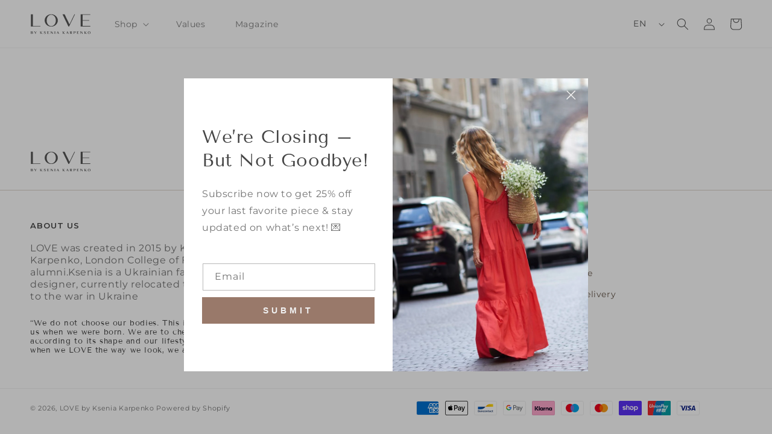

--- FILE ---
content_type: text/css
request_url: https://lovefp.com/cdn/shop/t/1/assets/component-price.css?v=120017461081611931611691072085
body_size: -52
content:
.price{font-size:1.6rem;letter-spacing:.1rem;line-height:calc(1 + .5 / var(--font-body-scale));color:rgb(var(--color-foreground))}.price>*{display:inline-block;vertical-align:top}.price.price--unavailable{visibility:hidden}.price--end{text-align:right}.price .price-item{display:inline-block;margin:20px 1rem 0 0;font-size:15px;font-weight:600}.price__regular .price-item--regular{margin-right:0}.price:not(.price--show-badge) .price-item--last:last-of-type{margin:0}.product__info-container .price .price-item{font-size:25px;font-family:Montserrat,sans-serif;font-weight:600;line-height:130%;color:#454545cc;opacity:.8;text-transform:uppercase}.price--large{font-size:1.6rem;line-height:calc(1 + .5 / var(--font-body-scale));letter-spacing:.13rem}@media screen and (min-width: 750px){.price--large{font-size:1.8rem}}.price--sold-out .price__availability,.price__regular{display:block}.price__sale,.price__availability,.price .price__badge-sale,.price .price__badge-sold-out,.price--on-sale .price__regular,.price--on-sale .price__availability{display:none}.price--sold-out .price__badge-sold-out,.price--on-sale .price__badge-sale{display:inline-block}.price--on-sale .price__sale{display:initial;flex-direction:row;flex-wrap:wrap}.price--center{display:initial;justify-content:center}.price--on-sale .price-item--regular{text-decoration:line-through;color:rgba(var(--color-foreground),.75);font-size:1.3rem}.unit-price{display:block;font-size:1.1rem;letter-spacing:.04rem;line-height:calc(1 + .2 / var(--font-body-scale));margin-top:.2rem;text-transform:uppercase;color:rgba(var(--color-foreground),.7)}@media screen and (max-width: 768px){.price-item{font-size:16px}}@media screen and (max-width: 560px){.price .price-item{font-size:12px;margin-top:5px}.product__info-container .price .price-item{font-size:16px}.card-information .price{font-size:8px}}
/*# sourceMappingURL=/cdn/shop/t/1/assets/component-price.css.map?v=120017461081611931611691072085 */


--- FILE ---
content_type: text/javascript
request_url: https://lovefp.com/cdn/shop/t/1/assets/details-modal.js?v=82768336943461550691691499517
body_size: -264
content:
/** Shopify CDN: Minification failed

Line 7:0 Transforming class syntax to the configured target environment ("es5") is not supported yet
Line 7:46 Expected ";" but found "DetailsModal"

**/
class DetailsModal extends HTMLElement {class DetailsModal extends HTMLElement {
  constructor() {
    super();
    this.detailsContainer = this.querySelector('details');
    this.summaryToggle = this.querySelector('summary');

    this.detailsContainer.addEventListener('keyup', (event) => event.code.toUpperCase() === 'ESCAPE' && this.close());
    this.summaryToggle.addEventListener('click', this.onSummaryClick.bind(this));
    this.querySelector('button[type="button"]').addEventListener('click', this.close.bind(this));

    this.summaryToggle.setAttribute('role', 'button');
  }

  isOpen() {
    return this.detailsContainer.hasAttribute('open');
  }

  onSummaryClick(event) {
    event.preventDefault();
    event.target.closest('details').hasAttribute('open') ? this.close() : this.open(event);
  }

  onBodyClick(event) {
    if (!this.contains(event.target) || event.target.classList.contains('modal-overlay')) this.close(false);
  }

  open(event) {
    this.onBodyClickEvent = this.onBodyClickEvent || this.onBodyClick.bind(this);
    event.target.closest('details').setAttribute('open', true);
    document.body.addEventListener('click', this.onBodyClickEvent);
    document.body.classList.add('overflow-hidden');

    trapFocus(
      this.detailsContainer.querySelector('[tabindex="-1"]'),
      this.detailsContainer.querySelector('input:not([type="hidden"])')
    );
  }

  close(focusToggle = true) {
    removeTrapFocus(focusToggle ? this.summaryToggle : null);
    this.detailsContainer.removeAttribute('open');
    document.body.removeEventListener('click', this.onBodyClickEvent);
    document.body.classList.remove('overflow-hidden');
  }
}

customElements.define('details-modal', DetailsModal);
  constructor() {
    super();
    this.detailsContainer = this.querySelector('details');
    this.summaryToggle = this.querySelector('summary');

    this.detailsContainer.addEventListener('keyup', (event) => event.code.toUpperCase() === 'ESCAPE' && this.close());
    this.summaryToggle.addEventListener('click', this.onSummaryClick.bind(this));
    this.querySelector('button[type="button"]').addEventListener('click', this.close.bind(this));

    this.summaryToggle.setAttribute('role', 'button');
  }

  isOpen() {
    return this.detailsContainer.hasAttribute('open');
  }

  onSummaryClick(event) {
    event.preventDefault();
    event.target.closest('details').hasAttribute('open') ? this.close() : this.open(event);
  }

  onBodyClick(event) {
    if (!this.contains(event.target) || event.target.classList.contains('modal-overlay')) this.close(false);
  }

  open(event) {
    this.onBodyClickEvent = this.onBodyClickEvent || this.onBodyClick.bind(this);
    event.target.closest('details').setAttribute('open', true);
    document.body.addEventListener('click', this.onBodyClickEvent);
    document.body.classList.add('overflow-hidden');

    trapFocus(
      this.detailsContainer.querySelector('[tabindex="-1"]'),
      this.detailsContainer.querySelector('input:not([type="hidden"])')
    );
  }

  close(focusToggle = true) {
    removeTrapFocus(focusToggle ? this.summaryToggle : null);
    this.detailsContainer.removeAttribute('open');
    document.body.removeEventListener('click', this.onBodyClickEvent);
    document.body.classList.remove('overflow-hidden');
  }
}

customElements.define('details-modal', DetailsModal);


--- FILE ---
content_type: image/svg+xml
request_url: https://cdn.shopify.com/s/files/1/0763/4262/4582/files/Close.svg?v=1706788182
body_size: -551
content:
<svg width="16" height="16" viewBox="0 0 16 16" fill="none" xmlns="http://www.w3.org/2000/svg">
<path fill-rule="evenodd" clip-rule="evenodd" d="M8.70312 7.56055L15.2031 1.06055L14.1425 -0.000113368L7.64246 6.49989L1.20312 0.0605469L0.142465 1.12121L6.5818 7.56055L0.000328362 14.142L1.06099 15.2027L7.64246 8.62121L14.2846 15.2633L15.3453 14.2027L8.70312 7.56055Z" fill="#F0F0F0"/>
</svg>
